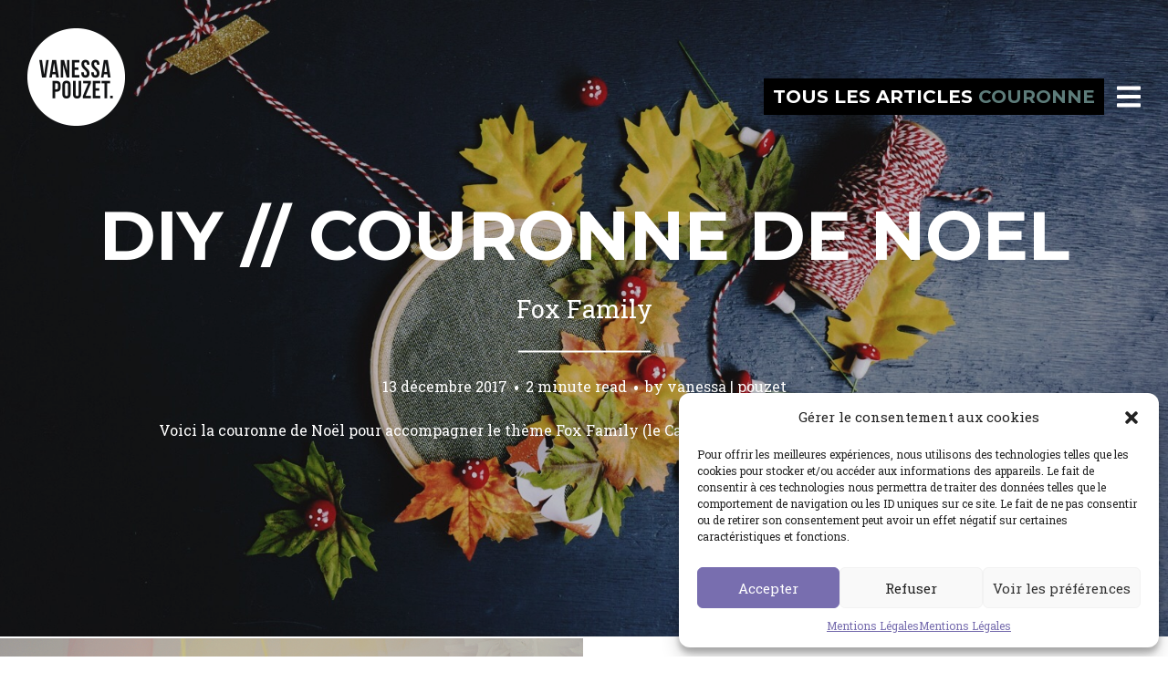

--- FILE ---
content_type: text/html; charset=UTF-8
request_url: https://blog.vanessapouzet.com/tag/couronne/
body_size: 15472
content:
<!DOCTYPE html>
<html lang="fr-FR">
<head>
<meta charset="UTF-8">
<meta name="viewport" content="width=device-width, initial-scale=1, minimal-ui">
<title>couronne | vanessa pouzet le blog</title>
<link rel="profile" href="https://gmpg.org/xfn/11">
<link rel="pingback" href="https://blog.vanessapouzet.com/xmlrpc.php">

<meta name='robots' content='max-image-preview:large' />
	<link rel="dns-prefetch" href="//fonts.googleapis.com">
	<link rel='dns-prefetch' href='//netdna.bootstrapcdn.com' />
<link rel='dns-prefetch' href='//fonts.googleapis.com' />
<link rel='dns-prefetch' href='//s.w.org' />
<link rel="alternate" type="application/rss+xml" title="vanessa pouzet le blog &raquo; Flux" href="https://blog.vanessapouzet.com/feed/" />
<link rel="alternate" type="application/rss+xml" title="vanessa pouzet le blog &raquo; Flux des commentaires" href="https://blog.vanessapouzet.com/comments/feed/" />
<link rel="alternate" type="application/rss+xml" title="vanessa pouzet le blog &raquo; Flux de l’étiquette couronne" href="https://blog.vanessapouzet.com/tag/couronne/feed/" />
<script type="text/javascript">
window._wpemojiSettings = {"baseUrl":"https:\/\/s.w.org\/images\/core\/emoji\/14.0.0\/72x72\/","ext":".png","svgUrl":"https:\/\/s.w.org\/images\/core\/emoji\/14.0.0\/svg\/","svgExt":".svg","source":{"concatemoji":"https:\/\/blog.vanessapouzet.com\/wp-includes\/js\/wp-emoji-release.min.js?ver=6.0.11"}};
/*! This file is auto-generated */
!function(e,a,t){var n,r,o,i=a.createElement("canvas"),p=i.getContext&&i.getContext("2d");function s(e,t){var a=String.fromCharCode,e=(p.clearRect(0,0,i.width,i.height),p.fillText(a.apply(this,e),0,0),i.toDataURL());return p.clearRect(0,0,i.width,i.height),p.fillText(a.apply(this,t),0,0),e===i.toDataURL()}function c(e){var t=a.createElement("script");t.src=e,t.defer=t.type="text/javascript",a.getElementsByTagName("head")[0].appendChild(t)}for(o=Array("flag","emoji"),t.supports={everything:!0,everythingExceptFlag:!0},r=0;r<o.length;r++)t.supports[o[r]]=function(e){if(!p||!p.fillText)return!1;switch(p.textBaseline="top",p.font="600 32px Arial",e){case"flag":return s([127987,65039,8205,9895,65039],[127987,65039,8203,9895,65039])?!1:!s([55356,56826,55356,56819],[55356,56826,8203,55356,56819])&&!s([55356,57332,56128,56423,56128,56418,56128,56421,56128,56430,56128,56423,56128,56447],[55356,57332,8203,56128,56423,8203,56128,56418,8203,56128,56421,8203,56128,56430,8203,56128,56423,8203,56128,56447]);case"emoji":return!s([129777,127995,8205,129778,127999],[129777,127995,8203,129778,127999])}return!1}(o[r]),t.supports.everything=t.supports.everything&&t.supports[o[r]],"flag"!==o[r]&&(t.supports.everythingExceptFlag=t.supports.everythingExceptFlag&&t.supports[o[r]]);t.supports.everythingExceptFlag=t.supports.everythingExceptFlag&&!t.supports.flag,t.DOMReady=!1,t.readyCallback=function(){t.DOMReady=!0},t.supports.everything||(n=function(){t.readyCallback()},a.addEventListener?(a.addEventListener("DOMContentLoaded",n,!1),e.addEventListener("load",n,!1)):(e.attachEvent("onload",n),a.attachEvent("onreadystatechange",function(){"complete"===a.readyState&&t.readyCallback()})),(e=t.source||{}).concatemoji?c(e.concatemoji):e.wpemoji&&e.twemoji&&(c(e.twemoji),c(e.wpemoji)))}(window,document,window._wpemojiSettings);
</script>
<style type="text/css">
img.wp-smiley,
img.emoji {
	display: inline !important;
	border: none !important;
	box-shadow: none !important;
	height: 1em !important;
	width: 1em !important;
	margin: 0 0.07em !important;
	vertical-align: -0.1em !important;
	background: none !important;
	padding: 0 !important;
}
</style>
	<link rel='stylesheet' id='font-awesome-css'  href='https://blog.vanessapouzet.com/wp-content/themes/inkold/assets/css/font-awesome.css?ver=4.1.0' type='text/css' media='all' />
<link rel='stylesheet' id='stag-shortcode-styles-css'  href='https://blog.vanessapouzet.com/wp-content/plugins/stagtools/assets/css/stag-shortcodes.css?ver=2.3.6' type='text/css' media='all' />
<link rel='stylesheet' id='sbi_styles-css'  href='https://blog.vanessapouzet.com/wp-content/plugins/instagram-feed/css/sbi-styles.min.css?ver=6.0.6' type='text/css' media='all' />
<link rel='stylesheet' id='wp-block-library-css'  href='https://blog.vanessapouzet.com/wp-includes/css/dist/block-library/style.min.css?ver=6.0.11' type='text/css' media='all' />
<style id='global-styles-inline-css' type='text/css'>
body{--wp--preset--color--black: #000000;--wp--preset--color--cyan-bluish-gray: #abb8c3;--wp--preset--color--white: #ffffff;--wp--preset--color--pale-pink: #f78da7;--wp--preset--color--vivid-red: #cf2e2e;--wp--preset--color--luminous-vivid-orange: #ff6900;--wp--preset--color--luminous-vivid-amber: #fcb900;--wp--preset--color--light-green-cyan: #7bdcb5;--wp--preset--color--vivid-green-cyan: #00d084;--wp--preset--color--pale-cyan-blue: #8ed1fc;--wp--preset--color--vivid-cyan-blue: #0693e3;--wp--preset--color--vivid-purple: #9b51e0;--wp--preset--gradient--vivid-cyan-blue-to-vivid-purple: linear-gradient(135deg,rgba(6,147,227,1) 0%,rgb(155,81,224) 100%);--wp--preset--gradient--light-green-cyan-to-vivid-green-cyan: linear-gradient(135deg,rgb(122,220,180) 0%,rgb(0,208,130) 100%);--wp--preset--gradient--luminous-vivid-amber-to-luminous-vivid-orange: linear-gradient(135deg,rgba(252,185,0,1) 0%,rgba(255,105,0,1) 100%);--wp--preset--gradient--luminous-vivid-orange-to-vivid-red: linear-gradient(135deg,rgba(255,105,0,1) 0%,rgb(207,46,46) 100%);--wp--preset--gradient--very-light-gray-to-cyan-bluish-gray: linear-gradient(135deg,rgb(238,238,238) 0%,rgb(169,184,195) 100%);--wp--preset--gradient--cool-to-warm-spectrum: linear-gradient(135deg,rgb(74,234,220) 0%,rgb(151,120,209) 20%,rgb(207,42,186) 40%,rgb(238,44,130) 60%,rgb(251,105,98) 80%,rgb(254,248,76) 100%);--wp--preset--gradient--blush-light-purple: linear-gradient(135deg,rgb(255,206,236) 0%,rgb(152,150,240) 100%);--wp--preset--gradient--blush-bordeaux: linear-gradient(135deg,rgb(254,205,165) 0%,rgb(254,45,45) 50%,rgb(107,0,62) 100%);--wp--preset--gradient--luminous-dusk: linear-gradient(135deg,rgb(255,203,112) 0%,rgb(199,81,192) 50%,rgb(65,88,208) 100%);--wp--preset--gradient--pale-ocean: linear-gradient(135deg,rgb(255,245,203) 0%,rgb(182,227,212) 50%,rgb(51,167,181) 100%);--wp--preset--gradient--electric-grass: linear-gradient(135deg,rgb(202,248,128) 0%,rgb(113,206,126) 100%);--wp--preset--gradient--midnight: linear-gradient(135deg,rgb(2,3,129) 0%,rgb(40,116,252) 100%);--wp--preset--duotone--dark-grayscale: url('#wp-duotone-dark-grayscale');--wp--preset--duotone--grayscale: url('#wp-duotone-grayscale');--wp--preset--duotone--purple-yellow: url('#wp-duotone-purple-yellow');--wp--preset--duotone--blue-red: url('#wp-duotone-blue-red');--wp--preset--duotone--midnight: url('#wp-duotone-midnight');--wp--preset--duotone--magenta-yellow: url('#wp-duotone-magenta-yellow');--wp--preset--duotone--purple-green: url('#wp-duotone-purple-green');--wp--preset--duotone--blue-orange: url('#wp-duotone-blue-orange');--wp--preset--font-size--small: 13px;--wp--preset--font-size--medium: 20px;--wp--preset--font-size--large: 36px;--wp--preset--font-size--x-large: 42px;}.has-black-color{color: var(--wp--preset--color--black) !important;}.has-cyan-bluish-gray-color{color: var(--wp--preset--color--cyan-bluish-gray) !important;}.has-white-color{color: var(--wp--preset--color--white) !important;}.has-pale-pink-color{color: var(--wp--preset--color--pale-pink) !important;}.has-vivid-red-color{color: var(--wp--preset--color--vivid-red) !important;}.has-luminous-vivid-orange-color{color: var(--wp--preset--color--luminous-vivid-orange) !important;}.has-luminous-vivid-amber-color{color: var(--wp--preset--color--luminous-vivid-amber) !important;}.has-light-green-cyan-color{color: var(--wp--preset--color--light-green-cyan) !important;}.has-vivid-green-cyan-color{color: var(--wp--preset--color--vivid-green-cyan) !important;}.has-pale-cyan-blue-color{color: var(--wp--preset--color--pale-cyan-blue) !important;}.has-vivid-cyan-blue-color{color: var(--wp--preset--color--vivid-cyan-blue) !important;}.has-vivid-purple-color{color: var(--wp--preset--color--vivid-purple) !important;}.has-black-background-color{background-color: var(--wp--preset--color--black) !important;}.has-cyan-bluish-gray-background-color{background-color: var(--wp--preset--color--cyan-bluish-gray) !important;}.has-white-background-color{background-color: var(--wp--preset--color--white) !important;}.has-pale-pink-background-color{background-color: var(--wp--preset--color--pale-pink) !important;}.has-vivid-red-background-color{background-color: var(--wp--preset--color--vivid-red) !important;}.has-luminous-vivid-orange-background-color{background-color: var(--wp--preset--color--luminous-vivid-orange) !important;}.has-luminous-vivid-amber-background-color{background-color: var(--wp--preset--color--luminous-vivid-amber) !important;}.has-light-green-cyan-background-color{background-color: var(--wp--preset--color--light-green-cyan) !important;}.has-vivid-green-cyan-background-color{background-color: var(--wp--preset--color--vivid-green-cyan) !important;}.has-pale-cyan-blue-background-color{background-color: var(--wp--preset--color--pale-cyan-blue) !important;}.has-vivid-cyan-blue-background-color{background-color: var(--wp--preset--color--vivid-cyan-blue) !important;}.has-vivid-purple-background-color{background-color: var(--wp--preset--color--vivid-purple) !important;}.has-black-border-color{border-color: var(--wp--preset--color--black) !important;}.has-cyan-bluish-gray-border-color{border-color: var(--wp--preset--color--cyan-bluish-gray) !important;}.has-white-border-color{border-color: var(--wp--preset--color--white) !important;}.has-pale-pink-border-color{border-color: var(--wp--preset--color--pale-pink) !important;}.has-vivid-red-border-color{border-color: var(--wp--preset--color--vivid-red) !important;}.has-luminous-vivid-orange-border-color{border-color: var(--wp--preset--color--luminous-vivid-orange) !important;}.has-luminous-vivid-amber-border-color{border-color: var(--wp--preset--color--luminous-vivid-amber) !important;}.has-light-green-cyan-border-color{border-color: var(--wp--preset--color--light-green-cyan) !important;}.has-vivid-green-cyan-border-color{border-color: var(--wp--preset--color--vivid-green-cyan) !important;}.has-pale-cyan-blue-border-color{border-color: var(--wp--preset--color--pale-cyan-blue) !important;}.has-vivid-cyan-blue-border-color{border-color: var(--wp--preset--color--vivid-cyan-blue) !important;}.has-vivid-purple-border-color{border-color: var(--wp--preset--color--vivid-purple) !important;}.has-vivid-cyan-blue-to-vivid-purple-gradient-background{background: var(--wp--preset--gradient--vivid-cyan-blue-to-vivid-purple) !important;}.has-light-green-cyan-to-vivid-green-cyan-gradient-background{background: var(--wp--preset--gradient--light-green-cyan-to-vivid-green-cyan) !important;}.has-luminous-vivid-amber-to-luminous-vivid-orange-gradient-background{background: var(--wp--preset--gradient--luminous-vivid-amber-to-luminous-vivid-orange) !important;}.has-luminous-vivid-orange-to-vivid-red-gradient-background{background: var(--wp--preset--gradient--luminous-vivid-orange-to-vivid-red) !important;}.has-very-light-gray-to-cyan-bluish-gray-gradient-background{background: var(--wp--preset--gradient--very-light-gray-to-cyan-bluish-gray) !important;}.has-cool-to-warm-spectrum-gradient-background{background: var(--wp--preset--gradient--cool-to-warm-spectrum) !important;}.has-blush-light-purple-gradient-background{background: var(--wp--preset--gradient--blush-light-purple) !important;}.has-blush-bordeaux-gradient-background{background: var(--wp--preset--gradient--blush-bordeaux) !important;}.has-luminous-dusk-gradient-background{background: var(--wp--preset--gradient--luminous-dusk) !important;}.has-pale-ocean-gradient-background{background: var(--wp--preset--gradient--pale-ocean) !important;}.has-electric-grass-gradient-background{background: var(--wp--preset--gradient--electric-grass) !important;}.has-midnight-gradient-background{background: var(--wp--preset--gradient--midnight) !important;}.has-small-font-size{font-size: var(--wp--preset--font-size--small) !important;}.has-medium-font-size{font-size: var(--wp--preset--font-size--medium) !important;}.has-large-font-size{font-size: var(--wp--preset--font-size--large) !important;}.has-x-large-font-size{font-size: var(--wp--preset--font-size--x-large) !important;}
</style>
<link rel='stylesheet' id='finalTilesGallery_stylesheet-css'  href='https://blog.vanessapouzet.com/wp-content/plugins/final-tiles-gallery/scripts/ftg.css?ver=3.2.3' type='text/css' media='all' />
<link rel='stylesheet' id='fontawesome_stylesheet-css'  href='//netdna.bootstrapcdn.com/font-awesome/4.1.0/css/font-awesome.css?ver=6.0.11' type='text/css' media='all' />
<link rel='stylesheet' id='spab-front-end-style-css'  href='https://blog.vanessapouzet.com/wp-content/plugins/social-pug-author-box/assets/css/style-front-end.css?ver=6.0.11' type='text/css' media='all' />
<link rel='stylesheet' id='cmplz-general-css'  href='https://blog.vanessapouzet.com/wp-content/plugins/complianz-gdpr/assets/css/cookieblocker.min.css?ver=6.3.2.1' type='text/css' media='all' />
<link rel='stylesheet' id='stag-google-fonts-css'  href='//fonts.googleapis.com/css?family=Roboto+Slab%3Aregular%2C700%7CMontserrat%3Aregular%2C700&#038;subset=latin%2Clatin&#038;ver=6.0.11' type='text/css' media='all' />
<link rel='stylesheet' id='stag-style-css'  href='https://blog.vanessapouzet.com/wp-content/themes/inkold/style.css?ver=6.0.11' type='text/css' media='all' />
<link rel='stylesheet' id='sib-front-css-css'  href='https://blog.vanessapouzet.com/wp-content/plugins/mailin/css/mailin-front.css?ver=6.0.11' type='text/css' media='all' />
<script type='text/javascript' src='https://blog.vanessapouzet.com/wp-content/plugins/google-analytics-for-wordpress/assets/js/frontend-gtag.min.js?ver=8.10.0' id='monsterinsights-frontend-script-js'></script>
<script data-cfasync="false" data-wpfc-render="false" type="text/javascript" id='monsterinsights-frontend-script-js-extra'>/* <![CDATA[ */
var monsterinsights_frontend = {"js_events_tracking":"true","download_extensions":"doc,pdf,ppt,zip,xls,docx,pptx,xlsx","inbound_paths":"[]","home_url":"https:\/\/blog.vanessapouzet.com","hash_tracking":"false","ua":"UA-22135694-5","v4_id":""};/* ]]> */
</script>
<script type='text/javascript' src='https://blog.vanessapouzet.com/wp-includes/js/jquery/jquery.min.js?ver=3.6.0' id='jquery-core-js'></script>
<script type='text/javascript' src='https://blog.vanessapouzet.com/wp-includes/js/jquery/jquery-migrate.min.js?ver=3.3.2' id='jquery-migrate-js'></script>
<script type='text/javascript' src='https://blog.vanessapouzet.com/wp-content/themes/inkold/assets/js/lib/spin/spin.min.js?ver=1.3' id='spin-js'></script>
<script type='text/javascript' src='https://blog.vanessapouzet.com/wp-content/themes/inkold/assets/js/lib/spin/jquery.spin.min.js?ver=1.3' id='jquery.spin-js'></script>
<script type='text/javascript' id='sib-front-js-js-extra'>
/* <![CDATA[ */
var sibErrMsg = {"invalidMail":"Veuillez entrer une adresse e-mail valide.","requiredField":"Veuillez compl\u00e9ter les champs obligatoires.","invalidDateFormat":"Veuillez entrer une date valide.","invalidSMSFormat":"Veuillez entrer une num\u00e9ro de t\u00e9l\u00e9phone valide."};
var ajax_sib_front_object = {"ajax_url":"https:\/\/blog.vanessapouzet.com\/wp-admin\/admin-ajax.php","ajax_nonce":"7966fc6a7c","flag_url":"https:\/\/blog.vanessapouzet.com\/wp-content\/plugins\/mailin\/img\/flags\/"};
/* ]]> */
</script>
<script type='text/javascript' src='https://blog.vanessapouzet.com/wp-content/plugins/mailin/js/mailin-front.js?ver=1660751319' id='sib-front-js-js'></script>
<link rel="https://api.w.org/" href="https://blog.vanessapouzet.com/wp-json/" /><link rel="alternate" type="application/json" href="https://blog.vanessapouzet.com/wp-json/wp/v2/tags/310" /><link rel="EditURI" type="application/rsd+xml" title="RSD" href="https://blog.vanessapouzet.com/xmlrpc.php?rsd" />
<link rel="wlwmanifest" type="application/wlwmanifest+xml" href="https://blog.vanessapouzet.com/wp-includes/wlwmanifest.xml" /> 
<style>.cmplz-hidden{display:none!important;}</style>			<style type="text/css" media="screen">
				/**
				 * Plugin Name: Subtitles
				 * Plugin URI: http://wordpress.org/plugins/subtitles/
				 * Description: Easily add subtitles into your WordPress posts, pages, custom post types, and themes.
				 * Author: We Cobble
				 * Author URI: https://wecobble.com/
				 * Version: 2.2.0
				 * License: GNU General Public License v2 or later
				 * License URI: http://www.gnu.org/licenses/gpl-2.0.html
				 */

				/**
				 * Be explicit about this styling only applying to spans,
				 * since that's the default markup that's returned by
				 * Subtitles. If a developer overrides the default subtitles
				 * markup with another element or class, we don't want to stomp
				 * on that.
				 *
				 * @since 1.0.0
				 */
				span.entry-subtitle {
					display: block; /* Put subtitles on their own line by default. */
					font-size: 0.53333333333333em; /* Sensible scaling. It's assumed that post titles will be wrapped in heading tags. */
				}
				/**
				 * If subtitles are shown in comment areas, we'll hide them by default.
				 *
				 * @since 1.0.5
				 */
				#comments .comments-title span.entry-subtitle {
					display: none;
				}
			</style><meta name="generator" content="VPnov14 ">
<meta name="generator" content="StagCustomizer 1.0">
	<style id="stag-custom-css" type="text/css">
		body,
		.site,
		hr:not(.stag-divider)::before {
			background-color: #ffffff;
		}
		body, .entry-subtitle {
			font-family: "Roboto Slab";
		}
		a,
		.archive-header__title span,
		.footer-menu a:hover {
			color: #5d7c7a;
		}
		h1, h2, h3, h4, h5, h6, .button, .stag-button, input[type="submit"], input[type="reset"], .button-secondary, legend, .rcp_subscription_level_name {
			font-family: "Montserrat";
		}
		.post-grid {
			border-color: #ffffff;
		}
			</style>
	<link rel='shortcut icon' href='https://blog.vanessapouzet.com/wp-content/uploads/2014/11/coeurblack.png' />						<style type="text/css" media="all">
				.custom-logo {
					background: url("https://blog.vanessapouzet.com/wp-content/uploads/2017/03/vp-blanc-1.png") no-repeat;
					width: 150px;
					height: 152px;
					background-size: contain;
				}
			</style>
		










</head>
<body data-rsssl=1 data-cmplz=1 class="archive tag tag-couronne tag-310 chrome header-over stagtools" data-layout="1-2-1-2">

<nav class="site-nav" role="complementary">
	<div class="site-nav--scrollable-container">
		<i class="fa fa-times close-nav"></i>

		
					<aside id="text-8" class="site-nav__section widget_text">			<div class="textwidget"><img src="/img/icons/vp.png" width="96" height="91"/></div>
		</aside><aside id="text-10" class="site-nav__section widget_text"><h4 class="widgettitle">Visitez également&#8230;</h4>			<div class="textwidget">... <a href="http://eshop.vanessapouzet.com">MA BOUTIQUE</a></div>
		</aside><aside id="text-11" class="site-nav__section widget_text"><h4 class="widgettitle">A PROPOS DE MOI&#8230;</h4>			<div class="textwidget"><a href="https://blog.vanessapouzet.com/vanessa-pouzet/">QUI SUIS-JE ?</a></div>
		</aside><aside id="media_image-3" class="site-nav__section widget_media_image"><h4 class="widgettitle">INDEX DES ARTICLES</h4><a href="https://blog.vanessapouzet.com/sommaire/"><img width="280" height="220" src="https://blog.vanessapouzet.com/wp-content/uploads/2016/08/index-blog-1.jpg" class="image wp-image-4877 aligncenter attachment-full size-full" alt="" loading="lazy" style="max-width: 100%; height: auto;" title="tout voir en un coup d&#039;oeil" /></a></aside><aside id="nav_menu-4" class="site-nav__section widget_nav_menu"><h4 class="widgettitle">LES THEMES DU BLOG</h4><div class="menu-le-menu-container"><ul id="menu-le-menu" class="menu"><li id="menu-item-2236" class="menu-item menu-item-type-taxonomy menu-item-object-category menu-item-2236"><a href="https://blog.vanessapouzet.com/category/d-i-y/">D.I.Y.</a></li>
<li id="menu-item-2242" class="menu-item menu-item-type-taxonomy menu-item-object-category menu-item-has-children menu-item-2242"><a href="https://blog.vanessapouzet.com/category/food/">LES RECETTES</a>
<ul class="sub-menu">
	<li id="menu-item-4225" class="menu-item menu-item-type-taxonomy menu-item-object-category menu-item-4225"><a href="https://blog.vanessapouzet.com/category/food/le-sale/">Le salé</a></li>
	<li id="menu-item-4226" class="menu-item menu-item-type-taxonomy menu-item-object-category menu-item-4226"><a href="https://blog.vanessapouzet.com/category/food/le-sucre/">Le sucré</a></li>
	<li id="menu-item-4227" class="menu-item menu-item-type-taxonomy menu-item-object-category menu-item-4227"><a href="https://blog.vanessapouzet.com/category/food/jus-et-smoothies/">Les jus et smoothies</a></li>
</ul>
</li>
<li id="menu-item-2239" class="menu-item menu-item-type-taxonomy menu-item-object-category menu-item-2239"><a href="https://blog.vanessapouzet.com/category/e-patrons/">PATRONS</a></li>
<li id="menu-item-2235" class="menu-item menu-item-type-taxonomy menu-item-object-category menu-item-2235"><a href="https://blog.vanessapouzet.com/category/couture/">COUTURE</a></li>
<li id="menu-item-2237" class="menu-item menu-item-type-taxonomy menu-item-object-category menu-item-2237"><a href="https://blog.vanessapouzet.com/category/kids/">KIDS</a></li>
<li id="menu-item-4738" class="menu-item menu-item-type-taxonomy menu-item-object-category menu-item-4738"><a href="https://blog.vanessapouzet.com/category/chat/">CATS</a></li>
<li id="menu-item-2240" class="menu-item menu-item-type-taxonomy menu-item-object-category menu-item-2240"><a href="https://blog.vanessapouzet.com/category/shopping/">I♥it</a></li>
<li id="menu-item-2238" class="menu-item menu-item-type-taxonomy menu-item-object-category menu-item-2238"><a href="https://blog.vanessapouzet.com/category/deco-2/">DECO</a></li>
<li id="menu-item-3900" class="menu-item menu-item-type-taxonomy menu-item-object-category menu-item-3900"><a href="https://blog.vanessapouzet.com/category/life/">LIFE</a></li>
<li id="menu-item-2241" class="menu-item menu-item-type-taxonomy menu-item-object-category menu-item-2241"><a href="https://blog.vanessapouzet.com/category/paris-2/">PARIS</a></li>
<li id="menu-item-2243" class="menu-item menu-item-type-taxonomy menu-item-object-category menu-item-2243"><a href="https://blog.vanessapouzet.com/category/city/">CITY</a></li>
</ul></div></aside><aside id="custom_html-2" class="widget_text site-nav__section widget_custom_html"><h4 class="widgettitle">E-NEWSLETTERS</h4><div class="textwidget custom-html-widget">[sibwp_form id=1]</div></aside><aside id="text-12" class="site-nav__section widget_text"><h4 class="widgettitle">ME CONTACTER</h4>			<div class="textwidget"><p><a href="https://blog.vanessapouzet.com/me-contacter/">Vous pouvez me laisser un message privé par ici. Ou un message public sous l&rsquo;article qui vous intéresse.</a> Dans tous les cas, j&rsquo;y répondrai au plus vite. A bientôt Vanessa</p>
</div>
		</aside><aside id="search-3" class="site-nav__section widget_search"><h4 class="widgettitle">RECHERCHER</h4><form role="search" method="get" class="search-form" action="https://blog.vanessapouzet.com/">
	<label>
		<span class="screen-reader-text">Search for:</span>
		<input type="search" class="search-field" placeholder="Search &hellip;" value="" name="s" title="Search for:">
	</label>
	<button type="submit" class="search-submit"><i class="fa fa-search"></i></button>
</form>
</aside>			</div>
</nav>
<div class="site-nav-overlay"></div>

<div id="page" class="hfeed site">

	<div id="content" class="site-content">

		<header id="masthead" class="site-header">

			<div class="site-branding">
									<a class="custom-logo" title="Home" href="https://blog.vanessapouzet.com/"></a>
				
				<p class="site-description"></p>
			</div>

			<a href="#" id="site-navigation-toggle" class="site-navigation-toggle"><i class="fa fa-navicon"></i></a>

						<div class="archive-header">
				<h3 class="archive-header__title">Tous les articles <span>couronne</span></h3>
			</div>
			
		</header><!-- #masthead -->

    <section id="primary" class="content-area">
		<main id="main" class="site-main">

		
						
				
<article  id="post-5560" class="post-5560 post type-post status-publish format-standard has-post-thumbnail hentry category-les-articles category-d-i-y category-kids tag-christmas tag-couronne tag-diy tag-fox-family tag-noel tag-renard post-grid">
	
	<style type="text/css">
		
				.post-cover-5560 { background-image: url(https://blog.vanessapouzet.com/wp-content/uploads/2017/12/82B07AAE-FF70-4EE6-8ED0-3FCB8B81EA81.jpg); opacity: 0.8; }
			</style>
<div class="post-cover post-cover-5560 stag-image--none"></div>
	<div class="post-content" >
		<header class="entry-header">
			<h1 class="entry-title">
				<a href="https://blog.vanessapouzet.com/diy-couronne-de-noel/" rel="bookmark">
				<span class="entry-title-primary">DIY // COURONNE DE NOEL</span> <span class="entry-subtitle">Fox Family</span>								</a>
			</h1>
		</header><!-- .entry-header -->

		<footer class="entry-meta">
			<span class="posted-on"><a href="https://blog.vanessapouzet.com/diy-couronne-de-noel/" title="17:39" rel="bookmark"><time class="entry-date published" datetime="2017-12-13T17:39:22+02:00">13 décembre 2017</time><time class="updated" datetime="2021-05-14T17:08:24+02:00">14 mai 2021</time></a></span><span class="reading-time">2 minute read</span><span class="byline">by <span class="author vcard"><a class="url fn n" href="https://blog.vanessapouzet.com/author/vanessa-pouzetgmail-com/">vanessa &#124; pouzet</a></span></span>					</footer><!-- .entry-meta -->

		
				<div class="post-excerpt">
			<p>Voici la couronne de Noël pour accompagner le thème Fox Family (le Calendrier de l&rsquo;Avent et les Étiquettes renards&hellip;</p>
		</div>
			</div>
</article>

			
				
<article  id="post-2655" class="post-2655 post type-post status-publish format-standard has-post-thumbnail hentry category-les-articles category-couture category-d-i-y category-e-patrons tag-couronne tag-couture tag-dress tag-fleur tag-june tag-patron tag-pattern tag-rose post-grid">
	
	<style type="text/css">
				.post-2655 { background-color: #000000 !important; }
		
				.post-cover-2655 { background-image: url(https://blog.vanessapouzet.com/wp-content/uploads/2014/06/couronne.jpg); opacity: 0.85; }
			</style>
<div class="post-cover post-cover-2655 stag-image--none"></div>
	<div class="post-content" >
		<header class="entry-header">
			<h1 class="entry-title">
				<a href="https://blog.vanessapouzet.com/june-diy-couronne-de-roses/" rel="bookmark">
				JUNE // DIY couronne de roses								</a>
			</h1>
		</header><!-- .entry-header -->

		<footer class="entry-meta">
			<span class="posted-on"><a href="https://blog.vanessapouzet.com/june-diy-couronne-de-roses/" title="17:42" rel="bookmark"><time class="entry-date published" datetime="2014-06-05T17:42:34+02:00">5 juin 2014</time><time class="updated" datetime="2015-08-05T15:39:02+02:00">5 août 2015</time></a></span><span class="reading-time">2 minute read</span><span class="byline">by <span class="author vcard"><a class="url fn n" href="https://blog.vanessapouzet.com/author/vanessa-pouzetgmail-com/">vanessa &#124; pouzet</a></span></span>					</footer><!-- .entry-meta -->

		
				<div class="post-excerpt">
			<p>Je suis trop fan de ces photos (c&rsquo;est la minute zéro-modestie). Le shooting avec cette couronne de roses&hellip;</p>
		</div>
			</div>
</article>

			
		
		</main><!-- #main -->

		

	</section><!-- #primary -->

		<footer id="colophon" class="site-footer" role="contentinfo">
						<div class="footer-widgets-container">
				<div class="inside">
					<div class="footer-widgets grid">
						<aside id="media_image-2" class="widget unit one-of-two widget_media_image"><h3 class="widgettitle">A PROPOS</h3><a href="https://blog.vanessapouzet.com/vanessa-pouzet/"><img class="image alignnone" src="https://blog.vanessapouzet.com/wp-content/uploads/2016/08/portrait-vanessa-pouzet-salon.jpg" alt="vanessa pouzet présentation" width="300" height="300" /></a></aside><aside id="text-9" class="widget unit one-of-two widget_text"><h3 class="widgettitle">ME CONTACTER</h3>			<div class="textwidget"><p><a href="https://blog.vanessapouzet.com/me-contacter/">Vous pouvez me laisser un message privé par ici. Ou un message public sous l&rsquo;article qui vous intéresse. Dans tous les cas, j&rsquo;y répondrai au plus vite. A bientôt Vanessa</a></p>
</div>
		</aside>
		<aside id="recent-posts-3" class="widget unit one-of-two widget_recent_entries">
		<h3 class="widgettitle">LES DERNIERS ARTICLES</h3>
		<ul>
											<li>
					<a href="https://blog.vanessapouzet.com/la-boheme/">LA BOHÈME</a>
									</li>
											<li>
					<a href="https://blog.vanessapouzet.com/un-decor-mural/">UN DÉCOR MURAL</a>
									</li>
											<li>
					<a href="https://blog.vanessapouzet.com/sapin-avec-fleurs/">SAPIN EN FLEURS</a>
									</li>
											<li>
					<a href="https://blog.vanessapouzet.com/diy-suspension-en-laiton/">DIY &#8211; SUSPENSION EN LAITON</a>
									</li>
											<li>
					<a href="https://blog.vanessapouzet.com/relooker-son-radiateur/">RELOOKER SON RADIATEUR</a>
									</li>
					</ul>

		</aside><aside id="media_image-4" class="widget unit one-of-two widget_media_image"><h3 class="widgettitle">INDEX DES ARTICLES</h3><a href="https://blog.vanessapouzet.com/sommaire/"><img width="350" height="274" src="https://blog.vanessapouzet.com/wp-content/uploads/2016/08/index-blog-footer.jpg" class="image wp-image-4878 alignleft attachment-full size-full" alt="" loading="lazy" style="max-width: 100%; height: auto;" title="tout voir en un coup d&#039;oeil" srcset="https://blog.vanessapouzet.com/wp-content/uploads/2016/08/index-blog-footer.jpg 350w, https://blog.vanessapouzet.com/wp-content/uploads/2016/08/index-blog-footer-300x235.jpg 300w" sizes="(max-width: 350px) 100vw, 350px" /></a></aside><aside id="instagram-feed-widget-2" class="widget unit one-of-two widget_instagram-feed-widget">
<div id="sb_instagram"  class="sbi sbi_mob_col_1 sbi_tab_col_2 sbi_col_6 sbi_width_resp" style="padding-bottom: 2px;width: 100%;" data-feedid="*1"  data-res="thumb" data-cols="6" data-colsmobile="1" data-colstablet="2" data-num="12" data-nummobile="" data-shortcode-atts="{}"  data-postid="2655" data-locatornonce="1498267323" data-sbi-flags="favorLocal,gdpr">
	
    <div id="sbi_images"  style="padding: 1px;">
		    </div>

	<div id="sbi_load" >

	
			<span class="sbi_follow_btn">
        <a href="https://www.instagram.com/17841400033037677/" target="_blank" rel="nofollow noopener">
            <svg class="svg-inline--fa fa-instagram fa-w-14" aria-hidden="true" data-fa-processed="" aria-label="Instagram" data-prefix="fab" data-icon="instagram" role="img" viewBox="0 0 448 512">
	                <path fill="currentColor" d="M224.1 141c-63.6 0-114.9 51.3-114.9 114.9s51.3 114.9 114.9 114.9S339 319.5 339 255.9 287.7 141 224.1 141zm0 189.6c-41.1 0-74.7-33.5-74.7-74.7s33.5-74.7 74.7-74.7 74.7 33.5 74.7 74.7-33.6 74.7-74.7 74.7zm146.4-194.3c0 14.9-12 26.8-26.8 26.8-14.9 0-26.8-12-26.8-26.8s12-26.8 26.8-26.8 26.8 12 26.8 26.8zm76.1 27.2c-1.7-35.9-9.9-67.7-36.2-93.9-26.2-26.2-58-34.4-93.9-36.2-37-2.1-147.9-2.1-184.9 0-35.8 1.7-67.6 9.9-93.9 36.1s-34.4 58-36.2 93.9c-2.1 37-2.1 147.9 0 184.9 1.7 35.9 9.9 67.7 36.2 93.9s58 34.4 93.9 36.2c37 2.1 147.9 2.1 184.9 0 35.9-1.7 67.7-9.9 93.9-36.2 26.2-26.2 34.4-58 36.2-93.9 2.1-37 2.1-147.8 0-184.8zM398.8 388c-7.8 19.6-22.9 34.7-42.6 42.6-29.5 11.7-99.5 9-132.1 9s-102.7 2.6-132.1-9c-19.6-7.8-34.7-22.9-42.6-42.6-11.7-29.5-9-99.5-9-132.1s-2.6-102.7 9-132.1c7.8-19.6 22.9-34.7 42.6-42.6 29.5-11.7 99.5-9 132.1-9s102.7-2.6 132.1 9c19.6 7.8 34.7 22.9 42.6 42.6 11.7 29.5 9 99.5 9 132.1s2.7 102.7-9 132.1z"></path>
	            </svg>            <span>Suivre sur Instagram</span>
        </a>
    </span>
	
</div>

	    <span class="sbi_resized_image_data" data-feed-id="*1" data-resized="[]">
	</span>
	</div>

</aside><aside id="search-4" class="widget unit one-of-two widget_search"><h3 class="widgettitle">RECHERCHER</h3><form role="search" method="get" class="search-form" action="https://blog.vanessapouzet.com/">
	<label>
		<span class="screen-reader-text">Search for:</span>
		<input type="search" class="search-field" placeholder="Search &hellip;" value="" name="s" title="Search for:">
	</label>
	<button type="submit" class="search-submit"><i class="fa fa-search"></i></button>
</form>
</aside>					</div>
				</div>
			</div><!-- .site-footer -->
			
									<div class="copyright">
				<div class="inside">

					<div class="grid">
						<div class="unit one-of-two site-info">
							Copyright © 2022 — Made with ♥						</div><!-- .site-info -->

											</div>

				</div>
			</div><!-- .copyright -->
					</footer><!-- #colophon -->

	</div><!-- #content -->

</div><!-- #page -->


<!-- Consent Management powered by Complianz | GDPR/CCPA Cookie Consent https://wordpress.org/plugins/complianz-gdpr -->
<div id="cmplz-cookiebanner-container"><div class="cmplz-cookiebanner cmplz-hidden banner-1 optin cmplz-bottom-right cmplz-categories-type-view-preferences" aria-modal="true" data-nosnippet="true" role="dialog" aria-live="polite" aria-labelledby="cmplz-header-1-optin" aria-describedby="cmplz-message-1-optin">
	<div class="cmplz-header">
		<div class="cmplz-logo"></div>
		<div class="cmplz-title" id="cmplz-header-1-optin">Gérer le consentement aux cookies</div>
		<div class="cmplz-close" tabindex="0" role="button" aria-label="close-dialog">
			<svg aria-hidden="true" focusable="false" data-prefix="fas" data-icon="times" class="svg-inline--fa fa-times fa-w-11" role="img" xmlns="http://www.w3.org/2000/svg" viewBox="0 0 352 512"><path fill="currentColor" d="M242.72 256l100.07-100.07c12.28-12.28 12.28-32.19 0-44.48l-22.24-22.24c-12.28-12.28-32.19-12.28-44.48 0L176 189.28 75.93 89.21c-12.28-12.28-32.19-12.28-44.48 0L9.21 111.45c-12.28 12.28-12.28 32.19 0 44.48L109.28 256 9.21 356.07c-12.28 12.28-12.28 32.19 0 44.48l22.24 22.24c12.28 12.28 32.2 12.28 44.48 0L176 322.72l100.07 100.07c12.28 12.28 32.2 12.28 44.48 0l22.24-22.24c12.28-12.28 12.28-32.19 0-44.48L242.72 256z"></path></svg>
		</div>
	</div>

		<div class="cmplz-divider cmplz-divider-header"></div>
		<div class="cmplz-body">
			<div class="cmplz-message" id="cmplz-message-1-optin">Pour offrir les meilleures expériences, nous utilisons des technologies telles que les cookies pour stocker et/ou accéder aux informations des appareils. Le fait de consentir à ces technologies nous permettra de traiter des données telles que le comportement de navigation ou les ID uniques sur ce site. Le fait de ne pas consentir ou de retirer son consentement peut avoir un effet négatif sur certaines caractéristiques et fonctions.</div>
			<!-- categories start -->
			<div class="cmplz-categories">
				<details class="cmplz-category cmplz-functional" >
					<summary>
						<span class="cmplz-category-header">
							<span class="cmplz-category-title">Fonctionnel</span>
							<span class='cmplz-always-active'>
								<span class="cmplz-banner-checkbox">
									<input type="checkbox"
										   id="cmplz-functional-optin"
										   data-category="cmplz_functional"
										   class="cmplz-consent-checkbox cmplz-functional"
										   size="40"
										   value="1"/>
									<label class="cmplz-label" for="cmplz-functional-optin" tabindex="0"><span>Fonctionnel</span></label>
								</span>
								Toujours activé							</span>
							<span class="cmplz-icon cmplz-open">
								<svg xmlns="http://www.w3.org/2000/svg" viewBox="0 0 448 512"  height="18" ><path d="M224 416c-8.188 0-16.38-3.125-22.62-9.375l-192-192c-12.5-12.5-12.5-32.75 0-45.25s32.75-12.5 45.25 0L224 338.8l169.4-169.4c12.5-12.5 32.75-12.5 45.25 0s12.5 32.75 0 45.25l-192 192C240.4 412.9 232.2 416 224 416z"/></svg>
							</span>
						</span>
					</summary>
					<div class="cmplz-description">
						<span class="cmplz-description-functional">Le stockage ou l’accès technique est strictement nécessaire dans la finalité d’intérêt légitime de permettre l’utilisation d’un service spécifique explicitement demandé par l’abonné ou l’utilisateur, ou dans le seul but d’effectuer la transmission d’une communication sur un réseau de communications électroniques.</span>
					</div>
				</details>

				<details class="cmplz-category cmplz-preferences" >
					<summary>
						<span class="cmplz-category-header">
							<span class="cmplz-category-title">Préférences</span>
							<span class="cmplz-banner-checkbox">
								<input type="checkbox"
									   id="cmplz-preferences-optin"
									   data-category="cmplz_preferences"
									   class="cmplz-consent-checkbox cmplz-preferences"
									   size="40"
									   value="1"/>
								<label class="cmplz-label" for="cmplz-preferences-optin" tabindex="0"><span>Préférences</span></label>
							</span>
							<span class="cmplz-icon cmplz-open">
								<svg xmlns="http://www.w3.org/2000/svg" viewBox="0 0 448 512"  height="18" ><path d="M224 416c-8.188 0-16.38-3.125-22.62-9.375l-192-192c-12.5-12.5-12.5-32.75 0-45.25s32.75-12.5 45.25 0L224 338.8l169.4-169.4c12.5-12.5 32.75-12.5 45.25 0s12.5 32.75 0 45.25l-192 192C240.4 412.9 232.2 416 224 416z"/></svg>
							</span>
						</span>
					</summary>
					<div class="cmplz-description">
						<span class="cmplz-description-preferences">Le stockage ou l’accès technique est nécessaire dans la finalité d’intérêt légitime de stocker des préférences qui ne sont pas demandées par l’abonné ou l’utilisateur.</span>
					</div>
				</details>

				<details class="cmplz-category cmplz-statistics" >
					<summary>
						<span class="cmplz-category-header">
							<span class="cmplz-category-title">Statistiques</span>
							<span class="cmplz-banner-checkbox">
								<input type="checkbox"
									   id="cmplz-statistics-optin"
									   data-category="cmplz_statistics"
									   class="cmplz-consent-checkbox cmplz-statistics"
									   size="40"
									   value="1"/>
								<label class="cmplz-label" for="cmplz-statistics-optin" tabindex="0"><span>Statistiques</span></label>
							</span>
							<span class="cmplz-icon cmplz-open">
								<svg xmlns="http://www.w3.org/2000/svg" viewBox="0 0 448 512"  height="18" ><path d="M224 416c-8.188 0-16.38-3.125-22.62-9.375l-192-192c-12.5-12.5-12.5-32.75 0-45.25s32.75-12.5 45.25 0L224 338.8l169.4-169.4c12.5-12.5 32.75-12.5 45.25 0s12.5 32.75 0 45.25l-192 192C240.4 412.9 232.2 416 224 416z"/></svg>
							</span>
						</span>
					</summary>
					<div class="cmplz-description">
						<span class="cmplz-description-statistics">Le stockage ou l’accès technique qui est utilisé exclusivement à des fins statistiques.</span>
						<span class="cmplz-description-statistics-anonymous">Le stockage ou l’accès technique qui est utilisé exclusivement dans des finalités statistiques anonymes. En l’absence d’une assignation à comparaître, d’une conformité volontaire de la part de votre fournisseur d’accès à internet ou d’enregistrements supplémentaires provenant d’une tierce partie, les informations stockées ou extraites à cette seule fin ne peuvent généralement pas être utilisées pour vous identifier.</span>
					</div>
				</details>
				<details class="cmplz-category cmplz-marketing" >
					<summary>
						<span class="cmplz-category-header">
							<span class="cmplz-category-title">Marketing</span>
							<span class="cmplz-banner-checkbox">
								<input type="checkbox"
									   id="cmplz-marketing-optin"
									   data-category="cmplz_marketing"
									   class="cmplz-consent-checkbox cmplz-marketing"
									   size="40"
									   value="1"/>
								<label class="cmplz-label" for="cmplz-marketing-optin" tabindex="0"><span>Marketing</span></label>
							</span>
							<span class="cmplz-icon cmplz-open">
								<svg xmlns="http://www.w3.org/2000/svg" viewBox="0 0 448 512"  height="18" ><path d="M224 416c-8.188 0-16.38-3.125-22.62-9.375l-192-192c-12.5-12.5-12.5-32.75 0-45.25s32.75-12.5 45.25 0L224 338.8l169.4-169.4c12.5-12.5 32.75-12.5 45.25 0s12.5 32.75 0 45.25l-192 192C240.4 412.9 232.2 416 224 416z"/></svg>
							</span>
						</span>
					</summary>
					<div class="cmplz-description">
						<span class="cmplz-description-marketing">Le stockage ou l’accès technique est nécessaire pour créer des profils d’utilisateurs afin d’envoyer des publicités, ou pour suivre l’utilisateur sur un site web ou sur plusieurs sites web ayant des finalités marketing similaires.</span>
					</div>
				</details>
			</div><!-- categories end -->
					</div>

		<div class="cmplz-links cmplz-information">
			<a class="cmplz-link cmplz-manage-options cookie-statement" href="#" data-relative_url="#cmplz-manage-consent-container">Gérer les options</a>
			<a class="cmplz-link cmplz-manage-third-parties cookie-statement" href="#" data-relative_url="#cmplz-cookies-overview">Gérer les services</a>
			<a class="cmplz-link cmplz-manage-vendors tcf cookie-statement" href="#" data-relative_url="#cmplz-tcf-wrapper">Gérer les fournisseurs</a>
			<a class="cmplz-link cmplz-external cmplz-read-more-purposes tcf" target="_blank" rel="noopener noreferrer nofollow" href="https://cookiedatabase.org/tcf/purposes/">En savoir plus sur ces finalités</a>
					</div>

	<div class="cmplz-divider cmplz-footer"></div>

	<div class="cmplz-buttons">
		<button class="cmplz-btn cmplz-accept">Accepter</button>
		<button class="cmplz-btn cmplz-deny">Refuser</button>
		<button class="cmplz-btn cmplz-view-preferences">Voir les préférences</button>
		<button class="cmplz-btn cmplz-save-preferences">Enregistrer les préférences</button>
		<a class="cmplz-btn cmplz-manage-options tcf cookie-statement" href="#" data-relative_url="#cmplz-manage-consent-container">Voir les préférences</a>
			</div>

	<div class="cmplz-links cmplz-documents">
		<a class="cmplz-link cookie-statement" href="#" data-relative_url="">{title}</a>
		<a class="cmplz-link privacy-statement" href="#" data-relative_url="">{title}</a>
		<a class="cmplz-link impressum" href="#" data-relative_url="">{title}</a>
			</div>

</div>


</div>
					<div id="cmplz-manage-consent" data-nosnippet="true"><button class="cmplz-btn cmplz-hidden cmplz-manage-consent manage-consent-1">Gérer le consentement</button>

</div><!-- Instagram Feed JS -->
<script type="text/javascript">
var sbiajaxurl = "https://blog.vanessapouzet.com/wp-admin/admin-ajax.php";
</script>
<script type='text/javascript' defer src='https://blog.vanessapouzet.com/wp-content/plugins/stagtools/assets/js/fontawesome-all.min.js?ver=5.15.3' id='font-awesome-v5-svg-js'></script>
<script type='text/javascript' defer src='https://blog.vanessapouzet.com/wp-content/plugins/stagtools/assets/js/fa-v4-shims.min.js?ver=5.15.3' id='font-awesome-v4-shim-js'></script>
<script type='text/javascript' src='https://blog.vanessapouzet.com/wp-content/plugins/final-tiles-gallery/scripts/jquery.finalTilesGallery.js?ver=3.2.3' id='finalTilesGallery-js'></script>
<script type='text/javascript' id='stag-custom-js-extra'>
/* <![CDATA[ */
var StagFitvidsCustomSelectors = {"customSelector":"iframe[src*='www.viddler.com'],iframe[src*='money.cnn.com'],iframe[src*='www.educreations.com'],iframe[src*='\/\/blip.tv'],iframe[src*='\/\/embed.ted.com'],iframe[src*='\/\/www.hulu.com']"};
var postSettings = {"ajaxurl":"https:\/\/blog.vanessapouzet.com\/wp-admin\/admin-ajax.php","nonce":"b12ddd50f4","category":"","search":""};
/* ]]> */
</script>
<script type='text/javascript' src='https://blog.vanessapouzet.com/wp-content/themes/inkold/assets/js/jquery.custom.min.js?ver=6.0.11' id='stag-custom-js'></script>
<script type='text/javascript' src='https://blog.vanessapouzet.com/wp-content/themes/inkold/assets/js/plugins.js?ver=6.0.11' id='stag-plugins-js'></script>
<script type='text/javascript' id='cmplz-cookiebanner-js-extra'>
/* <![CDATA[ */
var complianz = {"prefix":"cmplz_","user_banner_id":"1","set_cookies":[],"block_ajax_content":"","banner_version":"15","version":"6.3.2.1","store_consent":"","do_not_track":"","consenttype":"optin","region":"eu","geoip":"","dismiss_timeout":"","disable_cookiebanner":"","soft_cookiewall":"","dismiss_on_scroll":"","cookie_expiry":"365","url":"https:\/\/blog.vanessapouzet.com\/wp-json\/complianz\/v1\/","locale":"lang=fr&locale=fr_FR","set_cookies_on_root":"","cookie_domain":"","current_policy_id":"14","cookie_path":"\/","categories":{"statistics":"statistiques","marketing":"marketing"},"tcf_active":"","placeholdertext":"Cliquez pour accepter les cookies {category} et activer ce contenu","css_file":"https:\/\/blog.vanessapouzet.com\/wp-content\/uploads\/complianz\/css\/banner-{banner_id}-{type}.css?v=15","page_links":{"eu":{"cookie-statement":{"title":"Mentions L\u00e9gales","url":"https:\/\/blog.vanessapouzet.com\/mentions-legales-cookies-et-politique-de-confidentialite\/"},"privacy-statement":{"title":"Mentions L\u00e9gales","url":"https:\/\/blog.vanessapouzet.com\/mentions-legales-cookies-et-politique-de-confidentialite\/"}}},"tm_categories":"","forceEnableStats":"","preview":"","clean_cookies":""};
/* ]]> */
</script>
<script defer type='text/javascript' src='https://blog.vanessapouzet.com/wp-content/plugins/complianz-gdpr/cookiebanner/js/complianz.min.js?ver=6.3.2.1' id='cmplz-cookiebanner-js'></script>
<script type='text/javascript' id='sbi_scripts-js-extra'>
/* <![CDATA[ */
var sb_instagram_js_options = {"font_method":"svg","resized_url":"https:\/\/blog.vanessapouzet.com\/wp-content\/uploads\/sb-instagram-feed-images\/","placeholder":"https:\/\/blog.vanessapouzet.com\/wp-content\/plugins\/instagram-feed\/img\/placeholder.png","ajax_url":"https:\/\/blog.vanessapouzet.com\/wp-admin\/admin-ajax.php"};
/* ]]> */
</script>
<script type='text/javascript' src='https://blog.vanessapouzet.com/wp-content/plugins/instagram-feed/js/sbi-scripts.min.js?ver=6.0.6' id='sbi_scripts-js'></script>
				<script type="text/plain" data-service="google-analytics" async data-category="statistics" src="https://www.googletagmanager.com/gtag/js?id="></script>		<!-- This site uses the Google Analytics by MonsterInsights plugin v8.10.0 - Using Analytics tracking - https://www.monsterinsights.com/ -->
							<script
				src="//www.googletagmanager.com/gtag/js?id=UA-22135694-5"  data-cfasync="false" data-wpfc-render="false" type="text/javascript" async></script>
			<script data-service="google-analytics" data-category="statistics" data-cfasync="false" data-wpfc-render="false" type="text/plain">
				var mi_version = '8.10.0';
				var mi_track_user = true;
				var mi_no_track_reason = '';
				
								var disableStrs = [
															'ga-disable-UA-22135694-5',
									];

				/* Function to detect opted out users */
				function __gtagTrackerIsOptedOut() {
					for (var index = 0; index < disableStrs.length; index++) {
						if (document.cookie.indexOf(disableStrs[index] + '=true') > -1) {
							return true;
						}
					}

					return false;
				}

				/* Disable tracking if the opt-out cookie exists. */
				if (__gtagTrackerIsOptedOut()) {
					for (var index = 0; index < disableStrs.length; index++) {
						window[disableStrs[index]] = true;
					}
				}

				/* Opt-out function */
				function __gtagTrackerOptout() {
					for (var index = 0; index < disableStrs.length; index++) {
						document.cookie = disableStrs[index] + '=true; expires=Thu, 31 Dec 2099 23:59:59 UTC; path=/';
						window[disableStrs[index]] = true;
					}
				}

				if ('undefined' === typeof gaOptout) {
					function gaOptout() {
						__gtagTrackerOptout();
					}
				}
								window.dataLayer = window.dataLayer || [];

				window.MonsterInsightsDualTracker = {
					helpers: {},
					trackers: {},
				};
				if (mi_track_user) {
					function __gtagDataLayer() {
						dataLayer.push(arguments);
					}

					function __gtagTracker(type, name, parameters) {
						if (!parameters) {
							parameters = {};
						}

						if (parameters.send_to) {
							__gtagDataLayer.apply(null, arguments);
							return;
						}

						if (type === 'event') {
							
														parameters.send_to = monsterinsights_frontend.ua;
							__gtagDataLayer(type, name, parameters);
													} else {
							__gtagDataLayer.apply(null, arguments);
						}
					}

					__gtagTracker('js', new Date());
					__gtagTracker('set', {
						'developer_id.dZGIzZG': true,
											});
															__gtagTracker('config', 'UA-22135694-5', {"forceSSL":"true","anonymize_ip":"true"} );
										window.gtag = __gtagTracker;										(function () {
						/* https://developers.google.com/analytics/devguides/collection/analyticsjs/ */
						/* ga and __gaTracker compatibility shim. */
						var noopfn = function () {
							return null;
						};
						var newtracker = function () {
							return new Tracker();
						};
						var Tracker = function () {
							return null;
						};
						var p = Tracker.prototype;
						p.get = noopfn;
						p.set = noopfn;
						p.send = function () {
							var args = Array.prototype.slice.call(arguments);
							args.unshift('send');
							__gaTracker.apply(null, args);
						};
						var __gaTracker = function () {
							var len = arguments.length;
							if (len === 0) {
								return;
							}
							var f = arguments[len - 1];
							if (typeof f !== 'object' || f === null || typeof f.hitCallback !== 'function') {
								if ('send' === arguments[0]) {
									var hitConverted, hitObject = false, action;
									if ('event' === arguments[1]) {
										if ('undefined' !== typeof arguments[3]) {
											hitObject = {
												'eventAction': arguments[3],
												'eventCategory': arguments[2],
												'eventLabel': arguments[4],
												'value': arguments[5] ? arguments[5] : 1,
											}
										}
									}
									if ('pageview' === arguments[1]) {
										if ('undefined' !== typeof arguments[2]) {
											hitObject = {
												'eventAction': 'page_view',
												'page_path': arguments[2],
											}
										}
									}
									if (typeof arguments[2] === 'object') {
										hitObject = arguments[2];
									}
									if (typeof arguments[5] === 'object') {
										Object.assign(hitObject, arguments[5]);
									}
									if ('undefined' !== typeof arguments[1].hitType) {
										hitObject = arguments[1];
										if ('pageview' === hitObject.hitType) {
											hitObject.eventAction = 'page_view';
										}
									}
									if (hitObject) {
										action = 'timing' === arguments[1].hitType ? 'timing_complete' : hitObject.eventAction;
										hitConverted = mapArgs(hitObject);
										__gtagTracker('event', action, hitConverted);
									}
								}
								return;
							}

							function mapArgs(args) {
								var arg, hit = {};
								var gaMap = {
									'eventCategory': 'event_category',
									'eventAction': 'event_action',
									'eventLabel': 'event_label',
									'eventValue': 'event_value',
									'nonInteraction': 'non_interaction',
									'timingCategory': 'event_category',
									'timingVar': 'name',
									'timingValue': 'value',
									'timingLabel': 'event_label',
									'page': 'page_path',
									'location': 'page_location',
									'title': 'page_title',
								};
								for (arg in args) {
																		if (!(!args.hasOwnProperty(arg) || !gaMap.hasOwnProperty(arg))) {
										hit[gaMap[arg]] = args[arg];
									} else {
										hit[arg] = args[arg];
									}
								}
								return hit;
							}

							try {
								f.hitCallback();
							} catch (ex) {
							}
						};
						__gaTracker.create = newtracker;
						__gaTracker.getByName = newtracker;
						__gaTracker.getAll = function () {
							return [];
						};
						__gaTracker.remove = noopfn;
						__gaTracker.loaded = true;
						window['__gaTracker'] = __gaTracker;
					})();
									} else {
										console.log("");
					(function () {
						function __gtagTracker() {
							return null;
						}

						window['__gtagTracker'] = __gtagTracker;
						window['gtag'] = __gtagTracker;
					})();
									}
			</script>
				<!-- / Google Analytics by MonsterInsights -->
		</body>
</html>

<!-- Dynamic page generated in 0.387 seconds. -->
<!-- Cached page generated by WP-Super-Cache on 2026-01-15 18:26:23 -->

<!-- super cache -->